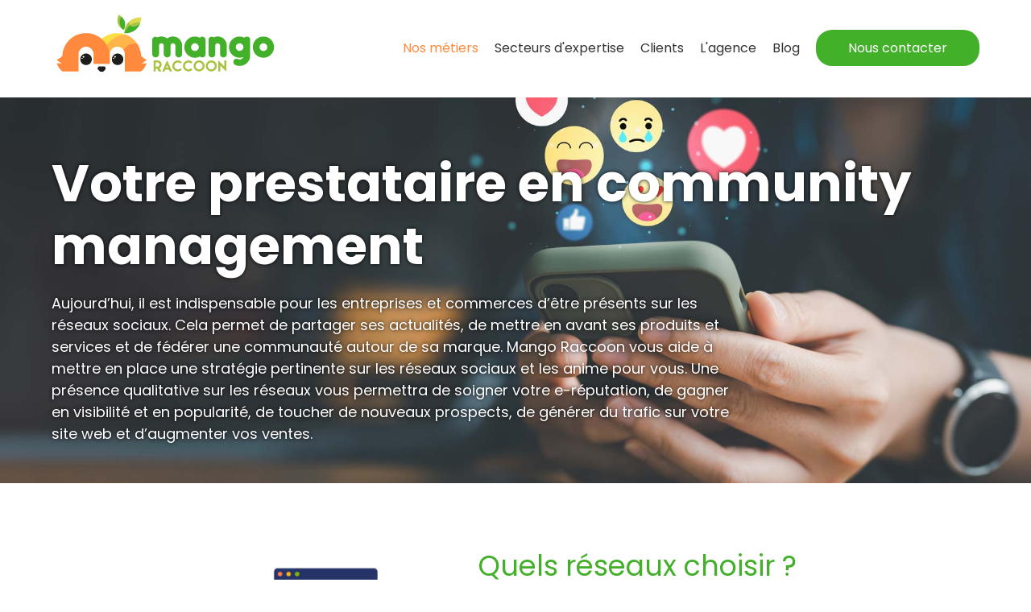

--- FILE ---
content_type: text/html; charset=UTF-8
request_url: https://www.mango-raccoon.fr/nos-metiers/animation-web-reseaux-sociaux/community-management
body_size: 4473
content:
<!DOCTYPE html>
<html lang="fr">

<head>
    <meta name="description" content="💬Depuis l'élaboration d'une stratégie jusqu'à la publication de vos posts, confiez-nous le community management de votre marque et améliorez la qualité de votre présence sur les réseaux sociaux. 🚀" />
  <meta charset="utf-8">
  <title>Nos Prestations de Community Management  🥭Mango Raccoon🦝</title>
  <meta name="viewport" content="width=device-width, initial-scale=1">
  <meta name="author" content="MANGO RACCOON">
  <link rel="canonical" href="https://mango-raccoon.fr/nos-metiers/animation-web-reseaux-sociaux/community-management" />
  <link rel="preconnect" href="https://fonts.googleapis.com">
<link rel="preconnect" href="https://fonts.gstatic.com" crossorigin>
<link href="https://fonts.googleapis.com/css2?family=Poppins:wght@400;700&display=swap" rel="stylesheet"> 
<link rel="icon" type="image/png" href="/assets/img/fav16.gif" sizes="16x16">
<link rel="icon" type="image/png" href="/assets/img/fav32.gif" sizes="32x32">
<link rel="icon" type="image/png" href="/assets/img/fav48.gif" sizes="48x48">
<link rel="icon" type="image/png" href="/assets/img/fav64.gif" sizes="64x64">
<link rel="stylesheet" href="/assets/style/global.css?noCache=1768895164">
<script src="/assets/js/global.js"></script>
<meta name="robots" content="index, follow">
</head>
<body class="V2 metier">

<header>
    <div class="container">
    <a href="/"><img src="/assets/img/Logo-MR-lite.png" alt="Mango Raccoon"  id="logoHead"/></a><!--
    --><nav>
        <ul class="parentNav">
            
            <li class="met"><a href="/nos-metiers">Nos métiers</a>
            <ul><li class="M"><a class="first" href="/nos-metiers/agence-webmarketing">Accompagnement webmarketing</a></li>
                    <li> <a href="/nos-metiers/prestataire-webmarketing/agence-seo">SEO</a></li>
                    <li> <a href="/nos-metiers/prestataire-webmarketing/agence-sea">SEA</a></li>
                    <li class="M"><a href="/nos-metiers/animation-web-reseaux-sociaux">Animation web et réseaux sociaux</a> </li>
                    <li> <a href="/nos-metiers/animation-web-reseaux-sociaux/community-management">Community management réseaux sociaux</a></li>
                    <li> <a href="/nos-metiers/animation-web-reseaux-sociaux/animation-blog-magazine">Animation éditoriale - Blog</a></li>
                    <li class="M"><a href="/nos-metiers/conseil-strategie-web">Stratégie et conseil</a></li>
                    <li> <a href="/nos-metiers/conseil-strategie-web/strategie-editoriale">Stratégie éditoriale</a></li>
                    <li> <a href="/nos-metiers/conseil-strategie-web/leader-technique">Lead tech</a></li>
                    <li> <a href="/nos-metiers/conseil-strategie-web/charte-editoriale">Charte éditoriale</a></li>
                    <li> <a href="/nos-metiers/conseil-strategie-web/operation-commerciale">Opération commerciale</a></li>
                    <li class="M"><a href="/nos-metiers/redaction-production-editoriale">Production éditoriale</a></li>
                    <li> <a href="/nos-metiers/redaction-production-editoriale/redaction-contenu-web">Rédaction contenu web</a></li>
                    <li> <a href="/nos-metiers/redaction-production-editoriale/redaction-seo">Rédaction SEO</a></li>
                    <li> <a href="/nos-metiers/redaction-production-editoriale/redaction-publi-redactionnel">Rédaction publirédactionnel</a></li>
                    <li> <a href="/nos-metiers/redaction-production-editoriale/brand-content">Brand content</a></li>
                    <li class="M"><a href="/nos-metiers/integration-developpement-web">Intégration et développement</a></li>
                    <li> <a href="/nos-metiers/integration-developpement-web/campagne-emailing">Emailing</a></li>
                    <li> <a href="/nos-metiers/integration-developpement-web/developpement-web">Développement web</a></li>
                    <li> <a href="/nos-metiers/integration-developpement-web/integration-web">Intégration web</a></li>
                    <li> <a href="/nos-metiers/integration-developpement-web/creation-landing-page">Landing page</a></li>
                    <li class="M"><a href="/nos-metiers/communication-interne">Communication interne</a></li>
                    <li> <a href="/nos-metiers/communication-interne/journal-entreprise">Journal d'entreprise</a></li>
                </ul>
        </li><!--
        --><li class="exp"><a href="/expertises"><span>Secteurs d'</span>expertise</a>
            <ul>
                    <li> <a href="/expertises/redaction-ecommerce">Ecommerce</a></li>
                    <li> <a href="/expertises/redaction-voyage">Tourisme</a></li>
                    <li> <a href="/expertises/redaction-banque-assurance">Banque, assurance</a></li>
                    <li> <a href="/expertises/redaction-industrie">Industrie</a></li>
                    <li> <a href="/expertises/redaction-immobilier">Immobilier</a></li>
                    <li> <a href="/expertises/redaction-culture">Culture</a></li>
                    <li> <a href="/expertises/redaction-fooding-cuisine-gastronomie">Gastronomie (food, cuisine)</a></li>
                    <li> <a href="/expertises/redaction-sport">Sport</a></li>
                    <li> <a href="/expertises/redaction-sante">Santé</a></li>
                    <li> <a href="/expertises/redaction-technologie">High-tech</a></li>
                    <li> <a href="/expertises/redaction-mode-beaute">Beauté, mode</a></li>
                    
                </ul>
        </li><!--
        --><li  class="u ref"><a href="/references">Clients</a></li><!--
        --><li class="u age">
                <a href="/notre-agence">L'agence</a>
            </li><li class="u blo">
                <a href="/le-blog">Blog</a>
            </li><!--
--><a href="#contact" class="head-contact BtnContactForm">Nous contacter</a>
        </ul>
  
    </nav>
    </div>
</header>
<!-- debut dy template ici -->
<div class="fullColor" style="background-image:url(/assets/img/bgcommunitymanager.jpg);background-position:right center;" >
 <!-- <div class="leftBall"></div>-->
<div class="container">
<h1>Votre prestataire en community management</h1>
<p>Aujourd’hui, il est indispensable pour les entreprises et commerces d’être présents sur les réseaux sociaux. Cela permet de partager ses actualités, de mettre en avant ses produits et services et de fédérer une communauté autour de sa marque. Mango Raccoon vous aide à mettre en place une stratégie pertinente sur les réseaux sociaux et les anime pour vous. Une présence qualitative sur les réseaux vous permettra de soigner votre e-réputation, de gagner en visibilité et en popularité, de toucher de nouveaux prospects, de générer du trafic sur votre site web et d’augmenter vos ventes.</p>    

 
</div>
</div>

<div class="bancal contentPage">
<!--<div class="rightBall"></div>-->

    <ul style="padding:0">
                         <li id="stategie-reseau" class="Stmpl1">
                 <div class="container">
                

                
                     
            <div><img class="carrouImg" alt="Quels réseaux choisir ?  " src="/assets/img/community-management-choisir-reseaux.png"  loading="lazy" />                <h2 >
                Quels réseaux choisir ?   </a></h2><strong class='titleStrong'>Une stratégie sur-mesure</strong> 
        
        
        <p>Facebook, Twitter, LinkedIn, YouTube, Instagram... Ces <strong>réseaux sociaux</strong> ont chacun leur intérêt. Mais en fonction de votre secteur d'activité, de votre cœur de cible, de votre <strong>stratégie marketing</strong> et de communication, nous allons vous recommander d'être présents sur un certain nombre de ces réseaux. En effet, les <strong>social medias</strong> ne visent pas nécessairement la même audience et donc les mêmes cibles. Chacun peut représenter un levier qu'il peut être pertinent d'activer à un moment donné.
Une fois les réseaux les plus pertinents sélectionnés, nous établissons le ton sur lequel communiquer auprès de votre audience : éléments de langage, particularités, ligne éditoriale… En effet, un ton adapté à vos objectifs vous permettra un meilleur <strong>taux de pénétration</strong>. Vous allez également élargir votre base de followers s'ils se reconnaissent dans vos messages sur les réseaux sociaux. En plus du ton, le type de post et les informations partagées diffèrent d’un réseau social à un autre : <strong>à chaque réseau social sa stratégie.</strong>
Nous vous proposons ensuite un <strong>planning éditorial des publications</strong>, selon la <strong>stratégie de présence</strong> optimale sur les réseaux sociaux.
</p></div>


                                    </div>
            </li>
            
                 <li id="gestion-reseau" class="Stmpl2">
                 <div class="container">
                

                
                     
            <div><img class="carrouImg" alt="Publication, modération, reporting  " src="/assets/img/community-management-animation.png"  loading="lazy" />                <h2 >
                Publication, modération, reporting   </a></h2><strong class='titleStrong'>Une gestion au quotidien</strong> 
        
        
        <p>Nous publions selon la rythmique définie dans le cadre de notre prestation sur les réseaux sociaux sélectionnés. Les messages sont pertinents, impactants et parfaitement adaptés à votre cœur de cible. Nous effectuons une <strong>veille</strong> afin de proposer des sujets d'actualité qui intéressent votre audience. Après publication, nous pouvons également effectuer la modération des commentaires. Cela vous permet d'<strong>améliorer votre notoriété</strong> tout en maîtrisant votre image de marque. Cette gestion au quotidien vous offre des possibilités de <strong>fidélisation</strong> auprès de votre fanbase, que ce soit via votre page Facebook ou par d'autres réseaux. Également, des messages réguliers et pertinents participent à fédérer et <strong>créer une communauté</strong> sur les réseaux. Être présent sur les réseaux sociaux crée un véritable lien avec ses clients et prospects. Il est important de répondre aux <strong>messages des internautes</strong> pour montrer sa disponibilité et son efficacité. Les followers peuvent également être mis à contribution, par exemple par le biais de <strong>sondages</strong> ou de <strong>questionnaires</strong>.
Nous pouvons ensuite <strong>analyser les performances des publications</strong> et évaluer l’évolution de votre influence.
</p></div>


                                    </div>
            </li>
            
                 <li id="image-marque-reseau" class="Stmpl3">
                 <div class="container">
                

                
                     
            <div><img class="carrouImg" alt="Efficacité et image de marque  " src="/assets/img/baseillus.png"  loading="lazy" />                <h2 >
                Efficacité et image de marque   </a></h2><strong class='titleStrong'>Des posts variés et attractifs</strong> 
        
        
        <p>Notre agence publie pour vous des <strong>posts variés</strong>, toujours en accord avec votre <strong>image de marque</strong>. Pour capter l’attention de  l’internaute et le fidéliser, il est intéressant d’alterner entre les types de posts : actualités de l’entreprise, mise en avant de nouveaux produits et services, annonces en avant-première, partages des articles de blog, coulisses d’un commerce, messages inspirants, concours et partenariats, etc. Ces posts viennent en complément de votre site web régulièrement mis à jour, et peuvent attirer différents publics.<br><br>

Grâce à une stratégie bien pensée et bien exécutée sur les réseaux sociaux, vous améliorez votre image et gagnez de nouveaux clients.<br><br>

N’hésitez pas à nous contacter pour nous faire part de vos objectifs et nous vous proposerons une stratégie personnalisée et mettrons en place un plan d’action. 
</p></div>


                                    </div>
            </li>
            
       
    </ul>    
    <div id="middleText"><div class='contactBox'><h3>Vous nous en dites plus ?</h3>
<p>Et parce que tout n'entre pas toujours dans des cases, peut-être votre projet n'apparaît-il pas ici noir sur blanc…<br> Et cela nous intéresse ! Vous nous en dites plus ?</p>
</div>
</div>
    
    
</div>



<!--<script src="assets/js/tmpl1.js"></script>-->
<!-- fin du template ici-->

<div id="contactFormBox" style="background-image:url('/assets/img/bgContact.jpg')">
    <div class="container landing">
        <div class="centerContact">
        <strong>Contactez-nous</strong>
        <p>
Et si vous nous en disiez un peu plus sur vos projets, vos besoins et vos ambitions ? Nous pourrons échanger et vous proposer un accompagnement taillé sur mesure !<br>
A vous de jouer ;)</p>

    </div>
        <form class="landingF" id="landingF">
        <div>
            <input type="text" id="contactNom"  placeholder="Votre nom"/>
            <input type="text" id="contactPrenom"  placeholder="Votre prénom"/>
            <input type="text" id="contactTel"  placeholder="Votre téléphone"/>
            <input type="text" id="contactMail"  placeholder="Votre email"/>
            <input type="text" id="contactSoc" placeholder="Votre société"/>
        </div>
            <textarea id="contactProj" placeholder="Votre demande, en quelques mots..."></textarea>
            <a class="btnCta" id="contactLandBtn">Envoyer</a>
        </form></div>

</div>
    <footer>
<div class="prefooter" >

</div>
<div class="container">
<p>

Mango Raccoon est une agence web spécialisée dans le développement sur-mesure, et l'accompagnement éditorial (stratégie éditoriale, rédaction experte et optimisée). Une agence digitale au service des objectifs marketing de ses clients. Contactez notre agence pour nous parler de vos projets web.</p>

		<nav>
		
		<ul>
				<li class="master"><a href="/nos-metiers">Nos métiers</a></li>
				<li><a href="/nos-metiers/animation-web-reseaux-sociaux">Webmarketing / SEO / SEA</a></li>
				<li><a href="/nos-metiers/conseil-strategie-web">Stratégie Web technique & éditoriale</a></li>
				<li><a href="/nos-metiers/redaction-production-editoriale">Rédaction web - Production éditoriale</a></li>
				<li><a href="/nos-metiers/integration-developpement-web">Intégration web & Développement web</a></li>
				<li><a href="/nos-metiers/communication-interne">Prestations Communication interne</a></li>
			</ul>
			<ul>
				<li class="master"><a href="/expertises">Nos domaines d'expertise</a></li>
				<li><a href="/expertises/redaction-ecommerce">Rédaction optimisée eCommerce</a></li>
				<li><a href="/expertises/redaction-voyage">Rédaction Travel, Voyage, Tourisme</a></li>
				<li><a href="/expertises/redaction-banque-assurance">Rédaction experte Banque - Assurance</a></li>
				<li><a href="/expertises/redaction-industrie">Rédaction experte secteur Industrie</a></li>
				<li><a href="/expertises/redaction-immobilier">Rédaction secteur Immobilier</a></li>
			</ul><ul>
			<li ><a href="/expertises/redaction-culture">Rédaction métiers Culture</a></li>
				<li><a href="/expertises/redaction-fooding-cuisine-gastronomie">Rédaction professionnelle Cuisine, Fooding</a></li>
				<li><a href="/expertises/redaction-sport">Rédaction contenus Sports</a></li>
				<li><a href="/expertises/redaction-sante">Rédaction métiers Santé</a></li>
				<li><a href="/expertises/redaction-technologie#">Rédaction High-tech, Technologie</a></li>
				<li><a href="/expertises/redaction-technologie">Rédaction experte Mode & Beauté</a></li>
			</ul></nav>
</div>
<div style="text-align:center"><a href="/mentions-legales">Mentions légales</a> - 
<a href="/plan-du-site">Plan du site</a></div>
</footer>




</body>
</html>

--- FILE ---
content_type: text/css
request_url: https://www.mango-raccoon.fr/assets/style/global.css?noCache=1768895164
body_size: 10401
content:
body{
    font-family: 'Poppins', sans-serif;
    color:#333;
    margin:0;
    height:calc(100vh - 110px);
    padding-top:109px;
    background:#fff;
}
.container{
    max-width:1440px;
    width:90%;
    margin:0 auto;
    min-height:200px;
    
}
header .container{min-height:0}
 .Stmpl2 p a, .Stmpl3 p a, .V2  .Stmpl1 p a{ color:#43B02A;}
 .Stmpl1 p a, .Stmpl4 p a,.V2 .Stmpl1 p .btnCta{ color:#fff;}
header{
    width: 100%;
    padding-top: 12px;
    position: fixed;
    left: 0;
    top: 0;
    z-index: 100000;
    background: #fff;
    vertical-align:top;
height:109px;}
header .container{max-width:100%}
#logoHead{max-width:30%;vertical-align:top;position:absolute;}
header nav{float:right;text-align:right;margin-top:35px;}
.parentNav{list-style:none;display:inline-block;margin:0;text-align:left;position:relative;}
.parentNav > li > a{text-decoration:none;
    color:#333;
    padding-bottom:50px;
    display:inline-block;
    margin-bottom:-10px;
    transition: border-color 0.5s ease, color 0.5s ease;}

.parentNav a{ color:#333;text-decoration:none;}
.parentNav > li > a:hover{border-color:#FFB549;color:#FFB549;}
.parentNav > li{display:inline-block;margin-right:20px;}

/*.parentNav > li:before{content: " >";
    float: right;
    height: 22px;
    width: 22px;
    transform: rotate(
90deg
);
    margin-top: 9px;
    transition:color 0.5s ease;
} */
.parentNav > li.u:before{content:"";
    width: 10px;}
.parentNav > li:hover:before{
    color:#FFB549;
}

.parentNav > li > ul{
    opacity:0;
    position: absolute;
    top: 77px;
    left: 0;
    width: 100%;
    background: #ededed;
    transition: opacity 0.5s ease;
    height:0;
    overflow:auto;
    list-style:none;
    max-height:calc(100vh - 120px)
}
.parentNav > li > ul li:first-child, .parentNav > li > ul > a.first{
    margin-top:20px;
}
.parentNav > li > ul >.M a{
   display:block;
   margin-top:10px;
   font-weight:bold;
   text-decoration:none;
}

.parentNav > li > ul:before{
    width:0;height:9px;background:#FFB549;position:fixed;top:116px;left:0;content:"";border-bottom:1px solid #FBDE40;;
    transition: width 0.8s ease;
}




.parentNav > li:hover > ul{display:block;opacity:1;height:auto; padding-bottom:20px;}
.parentNav > li:hover > ul:before{
    width:100%;
}

.parentNav > li > ul >li a{
    width:100%;
    border-bottom:2px solid #ededed;
    transition:border-color 0.5s ease;
}
.parentNav > li > ul >li:hover a{
    width:100%;
    border-color:#43B02A;
}
.parentNav > li > ul >.M a{

    background-color:#ededed;
    transition:border-color 0.5s ease,color 0.5s ease;
}
.parentNav > li > ul >.M a:hover {
    border-color:#43B02A;
    color:#43B02A;
}

.parentNav a.head-contact {color:#fff;}
.head-contact
{
padding: 10px 40px;
color: #fff;
background-color: #43B02A;
text-decoration: none;
text-align: center;
position: relative;
border-radius: 20px;
margin: -10px 0 0;
transition: background-color 0.2s ease;
float: right;
color:#fff;
}

/*.head-contact:hover
{
background-color:#A9C23F;
}*/

.contactBox{
    text-align:center;
    margin-top:80px;
    padding-bottom:40px;
    position:relative;
}
.contactBox h3{color:#253368;font-size:32px;position:relative;text-shadow: #FFF 1px 0 10px;z-index:12;background:rgba(255, 255, 255, .8)}
.contactBox p{position:relative;}
#middleText .contactBox p, .middleText .contactBox p{width:50%;margin:0 auto 40px; line-height:1.8em;font-weight: normal;background-color: rgba(255, 255, 255, .8);position: relative;
    z-index: 14;
}
.ctaBox{text-align:left;width:50%;display:block;margin-bottom:50px;}
.ctaBox .btnCta:first-child{margin-right:40px;}

#contactFormBox .container form label.errorInput,#contactFormBox .container form label.errorInput input,#contactFormBox .container form label.errorInput textarea{background:red;color:#fff;}

.btnCta
{
    padding: 10px 40px;
    color: #EDEDED;
    background-color: #43B02A;
    text-decoration: none;
    font-weight: normal;
    text-align: center;
    position: relative;
    border-radius: 20px;
    margin: 10px auto;
    transition: background-color 0.2s ease;
    cursor:pointer;
    display:inline-block;
    min-width:150px;
}

.fullColor{
    width:100%;
    background:#fff;
    padding:80px 0 0;
    position:relative;
}
.fullColor .visual{max-width: 35%;
    margin-top: -25px;
    position: absolute;
    margin-right: 170px;
    right: 0;
    z-index: 10;
   
}
.fullColor .curvyBottom{
    margin-top:-13vw;
    background:#fff
}
.fullColor .curvyBottom  path{fill: blue;}

.fullColor h1{
     /*margin-left:50%;*/
     width:50%;
    color: #FFF;
    /*text-transform: uppercase;*/
    margin-top: 0;
    font-size: 38px;
    text-align: left;
    position: relative;
    
}

.fullColor p{
    color:#fff;
    position:relative;
    /*margin-left:50%;*/
    width:50%;
    text-shadow: 0 0 5px rgba(0,0,0,.9);
    
  
    
}
.leftBall{
    width: 50vw;
    height: 50vw;
    border-radius: 50%;
    position: absolute;
    left: -19vw;
    top: -58vw;
    transition: left 3s , top 3s;
}
.leftBall.anime{
    left: -14vw;
    top: -38vw;
}
.rightBall{
    width: 35vw;
    height: 35vw;
    border-radius: 50%;
    position: absolute;
    right: -14vw;
    top: -18vw;
}

.fullColor.v2{background:#FF8A3D;}
.fullColor.v2 .leftBall{ background: #FFB549;}

.fullColor.v3{background:#FFB549;}
.fullColor.v3 .leftBall{ background: #FBDE40;}

.fullColor.v4{background:#A9C23F;}
.fullColor.v4 .leftBall{ background: #FBDE40;}

.bancal,.bancal2{
    width:100%;
    background:#fff;
    padding:10px 0 10px;
    overflow:hidden;
    position:relative;

}
.bancal{margin-top:-65px;}
.bancal2{background:#FF8A3D;overflow:visible;}
.contentList.carrouselOn .bancal2{display:none;}
.contentList.carrouselOn .bancal2.onShow{display:inline-block;}

.bancal2 .container .tmp2{width:50%;margin-left:0}
.bancal2.onShow .container .tmp2{margin-top:-150px;}
.bancal2 .container p{color:#fff;line-height:1.8em;}
.bancal2 .titlestrong{margin: 0;
    text-align: left;
    font-size: 22px;
    font-weight: normal;}
.btmContentImg{position:absolute;right: 0;
    z-index: 5;}
.bancal2 h3{  
    color: #A9C23F;
  
    margin-top: 0;
    font-size: 36px;
    text-align: left;
    position: relative;}
    .bancal2 h3 a{text-decoration:none;}
.bancal .container > p{
    width:50%;
    color:#333;
    position:relative;
    margin:0 auto;
    line-height:1.6em;
    position:relative;
  
    
}
.navArrow.linkL .prevA{position: absolute;
    right: 40%;
    margin-top: 175px;
    z-index: 15;}

.navArrow.linkL .nextA{position: absolute;
    right: 0;
    margin-top: 175px;
    z-index: 15;}

.navArrow span{

    font-size:75px;
    font-weight:lighter;
    cursor:pointer;
    color:#fff;
    user-select: none;


}




.carrouImg{position:absolute;max-width:45%;margin-top:-30px;}

.Stmpl1{
    width:100%;
    list-style:none;

}

.Stmpl1 .container > div{
    width: calc(71% - 20px);
    min-width: 310px;
    display: inline-block;
    margin: 10px;
    margin-left: 10px;
    vertical-align: top;
    padding: 10px;
    position: relative;
    background: url(/assets/img/bkg-blob.gif) no-repeat left top;
    background-size:contain;
    background-color:#ff8a3d;

    /*clip-path: ellipse(43% 53% at 50% 50%);*/
    padding-right: 45vh;
    margin-left:60vh;
}
.Stmpl1 > div h2, .Stmpl1 > div  p, .Stmpl1 > div strong{
    width:60%;
    margin-left:30%
}
.Stmpl1 > div  p strong{
    width:auto;margin:0;
}
.Stmpl1 > div h2{
    margin-top:12%;
    font-size: 22px;
    font-weight: normal;
    color:#43B02A;
    background:rgba(255,138,61,0.6);position:relative;z-index:12;
}
.Stmpl1 > div h3{
    margin-top:12%;

    font-weight: normal;
    color:#253368;
    background:rgba(255,138,61,0.6);position:relative;z-index:12;

}
.Stmpl1 > div h2 a{text-decoration: none;}
.Stmpl1 > div .titleStrong{
    color: #fff;
    font-size: 34px;
    font-weight: 600;
    display: block;
    line-height: 1.1em;
    position:relative;
    z-index:14;
    background: rgba(255,138,61,0.6);
}

.Stmpl1 .carrouImg{left:0;z-index:8}
.Stmpl1 > div p{color: #fff;
    font-weight: normal;
    line-height: 1.6em;
    margin-top: 15px;
    margin-bottom:100px;
    position:relative;
    z-index:14;
    background: rgba(255,138,61,0.6);

}


.Stmpl2{
    width:100%;
    list-style:none;
    position: relative;

}
.Stmpl2 .container{background-color: rgba(255, 255, 255, .8);}
.Stmpl2 .container  >div{width:50%; margin-left:40px;  }
.blog .Stmpl2 .container >div, .blog .Stmpl3 .container >div{width:90%; margin-left:5%;}
.blog .Stmpl2 .container .carrouImg, .blog .Stmpl3 .container .carrouImg{position:relative;left:0;float:right;z-index:15;margin:15px}
.blog .Stmpl3 .container .carrouImg{float:left;}
.blog .blogillus{display:block;margin:10px auto;}
#citation.Stmpl2 .container{display:table;width: auto;}
#citation.Stmpl2 .container >div,.blog .container >div strong.citation{
    margin-top:60px;
    width:100%;
    text-align:center;
    background-color: rgba(255, 255, 255, .5);
}
#citation.Stmpl2 >div .titleStrong{
    display:table-header-group;
    font-style: italic;
    font-size:22px;
}
.blog .container >div strong.citation{font-style: italic;display:block;
    font-size:22px;color:#253368}
#citation.Stmpl2 >div .titleStrong:before,.blog .container >div strong.citation:before{content:"❝";display:inline-block;font-size:45px;margin-right: 15px;}
#citation.Stmpl2 >div .titleStrong:after, .blog .container >div strong.citation:after{content:"❞";display:inline-block;font-size:45px;}

#citation.Stmpl2 > div h2{display:table-footer-group;}


#contactinter.Stmpl2 .container{width: auto;}
#contactinter.Stmpl2  h2.titleStrong{margin-top:0;font-weight:bold}

#contactinter.Stmpl2 > div p{width: 50%;
margin: 0 auto 40px;
line-height: 1.8em;
font-weight: normal;}
#contactinter.Stmpl2 .container >div{
    margin-top:60px;
    width:100%;
    text-align:center;
}

.Stmpl2 > div h2 a{text-decoration:none;}
.Stmpl2 > div h2{
    margin-top:12%;
    font-size: 22px;
    font-weight: normal;
    color:#43B02A;
    position:relative;
    z-index:12;
    background-color: rgba(255, 255, 255, .8);
}
.Stmpl2 >div .titleStrong{
    color: #253368;
    font-size: 34px;
    text-decoration:none;
}
.Stmpl2 .carrouImg{left:60%;margin-top:0;}

.Stmpl2 > div p{
    font-weight: normal;
    line-height: 1.6em;
    margin-top: 15px;
    margin-bottom:40px;
    position:relative;
    z-index:12;
    background-color: rgba(255, 255, 255, .8);
}

.Stmpl3{
    width:100%;
    list-style:none;
    position: relative;
}
.Stmpl3 .container  >div{width:50%; margin-left:50%;}
#hpSpecial.Stmpl3 .container  >div{width:100%; margin-left:0;}
#hpSpecial.Stmpl3 .container  >div ul{ margin-left:50%;}

.noList{list-style:none;min-height:350px; padding:0 20px 0 0;}
.noList li{display:none;}
.noList li.onShow{display:block;}
.Stmpl3 > div h2 a{text-decoration:none;}
.Stmpl3 > div h2{
    margin-top:12%;
    font-size: 22px;
    font-weight: normal;
    color:#43B02A;
    position:relative;
    z-index:12;
    background-color: rgba(255, 255, 255, .8);
}
.Stmpl3 >div .titleStrong{
    color: #253368;
    font-size: 34px;
text-decoration:none;
position:relative;
z-index:12;
background-color: rgba(255, 255, 255, .8);
}

.Stmpl3 > div p{
    font-weight: normal;
    line-height: 1.6em;
    margin-top: 15px;
    margin-bottom:40px;
    position:relative;
    z-index:12;
    background-color: rgba(255, 255, 255, .8);
}
.Stmpl3 .carrouImg{left:0;margin-top:0;}
.Stmpl4{
    width:100%;
    list-style:none;
    position: relative;
    background:#ff8a3d;
}
.Stmpl4 .container  >div{width:50%;margin-left:40px;position:relative;top:-110px}
.Stmpl4 > div h2 a{text-decoration:none;}
.Stmpl4 > div h2{
    margin-top:0;
    font-size: 22px;
    font-weight: normal;
    color:#43B02A;
}
.Stmpl4 >div .titleStrong{
color: #fff;
font-size: 34px;
text-decoration:none;
z-index: 10;
position: relative;
/*text-shadow: #FF8A3D 1px 0 10px;*/
}

.Stmpl4 > div p{
    font-weight: normal;
    color:#fff;
    line-height: 1.6em;
    margin-top: 15px;
    margin-bottom:40px;}

.Stmpl4 .carrouImg{right:0%;margin-top:-200px;}



#contactFormBox{
    position: relative;
    background: #43B02A;
    padding: 20px 0;
    text-align: center;
    overflow: hidden;
}

#contactFormBox .container  form{
margin-left:40%;
width:60%;
position:relative;
z-index:10;


}

#contactFormBox .container  form label{display:block;
background:#5bc843;
border-radius:10px;height:60px;
margin:0 auto 20px;
width:50%;
text-align:left;
color:#FBDE40;
}
#contactFormBox .container  form label span{margin-left:20px}

#contactFormBox .container  form label input, #contactFormBox .container  form label textarea{
    display:block;
    background:#5bc843;
    color:#fff;
    display: block;
    background: #5bc843;
    color: #fff;
    width: calc(98% - 20px);
    border: 0;
    height: 26px;
    margin-left:20px;
}

#contactFormBox .container  form label.textBox{

    height:113px;
}

#contactFormBox .container form label #contactText{
    height:80px;
    resize: none;
}


#contactFormBox .container  form label input:focus, #contactFormBox .container  form label textarea:focus{
border:0;
}
#contactFormBox .container  form label input:focus-visible, #contactFormBox .container  form label textarea:focus-visible {
    outline-offset: 0px;
    outline:none;
}


#contactFormBox .container  form label input:-internal-autofill-selected{
    background-color:#5bc843 !important;
    color:#fff !important;
    appearance: auto;

}
#contactFormBox .centerContact{
    width:40%;margin:80px auto 0;text-align: center;
}
#contactFormBox .centerContact strong{
    color: #fff;
    font-size: 34px;
    text-decoration: none;
    display:block;
    text-align:center;
    
}

#contactFormBox .centerContact p{
    color: #fff;
    font-size: 18px;
    text-decoration: none;
    display:block;
    text-align:center;
    
}

#contactFormBox .carrouImg{
    left: 50%;
    margin-left: -32%;
}

#contactFormBox .container{position:relative;overflow:hidden}

#contactFormBox .btnCta{

    background:#FF8A3D;
    border:0;
}
#contactFormBox:before{content: " ";
    position: absolute;
    width: 200%;
    left: -50%;
    height: 404px;
    border-radius: 50%;
    background: #fff;
    margin-top: -380px;
}

#contactFormBox:after{content: " ";
    position: absolute;
    width: 200%;
    left: -50%;
    height: 404px;
    border-radius: 50%;
    background: #fff;
    margin-bottom: -380px;
}

p .btnCta{margin-top:20px;}
.linklist{list-style:none;padding-left:50%}
.linklist:before{width: 70vw;
    height: 100vh;
    background: red;
    position: absolute;
    content: " ";
    clip-path: ellipse(50% 40% at 50% 50%);}
.linklist li{width: calc(70% - 20px);
    min-width: 310px;
    border-radius: 5px;
    height: 180px;
    background: #ededed;
    display: inline-block;
    margin: 10px;
        margin-left: 10px;
    vertical-align: top;
    padding: 10px;
    position: relative;
   /* background: linear-gradient(117deg, rgba(237,237,237,1) 0%, rgba(252,252,252,1) 35%, rgba(237,237,237,1) 100%);
    */transition: box-shadow 0.5s ease;
    margin-left: 161px;}
    .linklist li:before{float:left;
    text-align: left;
    font-size: 79px;
    display:none;
}
.linklist.carrouselOn li{display:none;}
.linklist.carrouselOn li.onShow{display:inline-block;cursor:pointer;}

.linklist li a{text-decoration:none;}
.linklist li strong,.linklist li p{color:#fff;font-weight:normal;line-height:1.6em;margin:15px 0 0}
.linklist li strong{color:#fff;font-size:34px;font-weight:600;display:block;line-height:1.1em}
.linklist li h2{margin:0;text-align:left;font-size:22px;font-weight:normal}

 .linklist> li{     height: auto;
    background: transparent;
    width: 72%;
    border-radius: 0;
    box-shadow:none !important;
    margin: 5px;
    padding:30px 15px;
    margin-left:12vw;
    height:52vh;
}
.linklist> li:nth-child(even){
   
    border-left:none;
}


.linklist li:first-child,.linklist li.onShow{margin-top:20vh;}
.linklist li:before{font-size:250px;}
.linklist> li:nth-child(even):before{float:right;}
.lnkCta{display:block;text-align:center;text-decoration:none;}


.parentNav > li.met > ul:before{background:#FF8A3D;}
.metier .parentNav > li.met > a,.parentNav > li.met > a:hover{color:#FF8A3D;border-color:#FF8A3D}
.parentNav > li.exp > ul:before{background:#FFB549;}
.expertise .parentNav > li.exp> a,.parentNav > li.expt> a:hover{color:#FFB549;border-color:#FFB549}
.parentNav > li.ref > ul:before{background:#DBDB52;}
.reference .parentNav > li.ref> a,.parentNav > li.ref> a:hover{color:#DBDB52;border-color:#DBDB52}
.parentNav > li.age > ul:before{background:#A9C23F;}
.agence .parentNav > li.age> a,.parentNav > li.age> a:hover{color:#A9C23F;border-color:#A9C23F}
.parentNav > li.blo > ul:before{background:#43B02A;}
.blog .parentNav > li.blo> a,.parentNav > li.blo> a:hover{color:#43B02A;border-color:#43B02A}

/*regle particulière*/
.reference .fullColor .ctaBox, .mention .fullColor .ctaBox{display:none;}

/*fin particuliet*/
#planlist{
    list-style:none;
}
#planlist  h3 a{
    text-decoration:none;
    color:#333;
    font-size: 24px;
}
#planlist  h2 a{color: #253368;
    font-size: 32px;
    position: relative;text-decoration:none;margin:0;
}
        

.blog .bancal:before{background:#A9C23F;}
.blog .bancal:after{background:#43B02A;}
.blog .bancal2:before{background:#43B02A;}
.blog .bancal2:after{background:#A9C23F;}
.blog .bancal .rightBall{ background: #ff8a3d;}
.blog .bancal h2 a, .blog .bancal2 h3 a{  color: #A9C23F;}
.blog .bancal .linklist li:hover{box-shadow: 3px 3px 10px #43B02A;}
.blog .linklist [class^="icon-"]:before, [class*=" icon-"]:before{color:#43B02A;}
.blog .fullColor,.blog .fullColor .curvyBottom  path{background:#43B02A;fill:#43B02A}
.blog .fullColor .leftBall{ background: #A9C23F;}
.blog .fullColor h1{width:calc(100% - 300px);font-size:40px;}
.blog .container img{max-width:100%;}
.blog .container img.D50M100{display:block; margin:20px auto;width:50%}
.blog .container img.D100{display:block; margin:20px auto;width:100%;}
.blog #contactFormBox.container img{max-width:45%}
.blog .Stmpl2 > div h2{margin-top:0}
.blog .Stmpl2.encad .container >div{
    border: 2px solid #A9C23F;padding:20px 20px 0;
    margin-bottom:20px;
    background:#fff;
    clear:both;
}
.blog .Stmpl2.encad .container >div h2{
    font-size:22px;
    font-weight:bold;
}
.blog .Stmpl2.encad .container >div h3{
    color:#43B02A;
}
.blog #middleText{margin:0 auto 30px;text-align: center;
    max-width: 1440px;
    width: 90%;}
    .blog  #middleText p{width: calc(100% - 460px);display:inline-block;margin-right:20px;vertical-align: top; margin-top: 20px;}
.blog.masterBlogHp .bancal >ul{max-width:80%;margin:0 auto;text-align:center;}
.blog.masterBlogHp .bancal >ul >li.HPblog{width:350px;display:inline-block;vertical-align:top;margin-left:30px;margin-bottom:15px}
.blog.masterBlogHp .bancal >ul .HPblog h2{text-align:center; color:#43B02A;padding:15px;text-decoration:none;font-size: 17px;margin: 0;height: 70px; transition: top 1s;z-index:10;width:calc(100% - 30px)}
.blog.masterBlogHp .bancal >ul .HPblog p{
    margin: 0;
    font-size: 15px;
    height:165px;

}
.blog .tagArt{margin: 10px 5px;padding:5px;color:#253368;display:inline-block;}
.blog .HPblog:before{display:none !important;}
.blog .HPblog .carrouImg{max-width:30%;}
.blog #sommaire .h3, .blog #sommaire .h2{list-style:none;}
.blog #sommaire .h3 a, .blog #sommaire .h2 a{text-decoration:none}
.blog #sommaire .h3 a{font-size:12px;color:#253368;}
.blog #sommaire .h2 a{font-size:15px;color:#43B02A}
.blog #sommaire{border: 1px solid #323;
    padding: 20px;
    max-width: 300px;
    background:#fff;
    position:relative;
    float:right;
}
.blog .hpDivBlog{
padding:15px;
}
.blog #sommaire ul{padding:0;}
.blog .bancal >ul >li{padding-top:120px;position:relative; }
.blog.masterBlogHp .bancal >ul >li{padding-top:0}
.blog .Stmpl3 > div h2{margin-top:0;}
.blog.masterBlogHp .bancal >ul >li.HPblog:hover h2{top:0;

}
.hpDivBlog a{text-decoration:none}
.blog.masterBlogHp .bancal >ul >li.HPblog:hover p{opacity:1}


.blog .bancal >ul >li:nth-of-type(2n+1):before{content:" ";position:absolute;width:120px;height:120px;top:0;left:50%;margin-left:-60px;opacity:0.5;background:url(/assets/blicon/1.png) no-repeat top center;background-size: contain;}
.blog .bancal >ul >li:nth-of-type(3n+1):before{content:" ";position:absolute;width:120px;height:120px;top:0;left:50%;margin-left:-60px;opacity:0.5;background:url(/assets/img/Logo-MR-round.png) no-repeat top center;background-size: contain;}
/*.blog .bancal >ul >li:before{content:" ";position:absolute;width:120px;height:120px;top:0; left:50%;margin-left:-120px;opacity:0.5;background:url(/assets/img/Logo-MR-round.png) no-repeat top center}
*/.blog .bancal >ul >li:nth-of-type(3n):before{content:" ";position:absolute;width:120px;height:120px;top:0;left:50%;margin-left:-60px;opacity:0.5;background:url(/assets/blicon/2.png) no-repeat top center;background-size: contain;}
.blog .bancal >ul >li:nth-of-type(1):before{content:" ";position:absolute;width:120px;height:120px;top:0;left:50%;margin-left:-60px;opacity:0.5;background:url(/assets/img/Logo-MR-round.png) no-repeat top center}
.blog .bancal >ul >li:nth-of-type(6n):before, .blog .bancal >ul >li:nth-of-type(8n):before, .blog .bancal >ul >li:nth-of-type(2):before{content:" ";position:absolute;width:120px;height:120px;top:0;left:50%;margin-left:-60px;opacity:0.5;background:url(/assets/blicon/3.png) no-repeat top center;background-size: contain;}

.blog .blogArtBox{text-align:center;margin-top:80px;}

.blog .prevArt h2,.blog .nextArt h2{text-align: center;
    color: #43B02A;
    padding: 15px;
    text-decoration: none;
    font-size: 17px;
    margin: 0;
    height: 70px;
    transition: top 1s;
    z-index: 10;
    width: calc(100% - 30px);}
.blog .prevArt,.blog .nextArt{    width: 350px;
    display: inline-block;
    vertical-align: top;
    margin-left: 30px;
    margin-bottom: 15px;
    background: #EDEDED;
}


.metier .bancal:before{background:#FFB549;}
.metier .bancal:after{background:#FF8A3D;}
.metier .bancal2:before{background:#FF8A3D;}
.metier .bancal2:after{background:#FFB549;}
.metier .bancal .rightBall{ background: #43B02A;}
.metier .bancal h2 a,.metier .bancal2 .titlestrong{  color: #5bc843;}
.metier .bancal2 h3 a{  color: #fff;}
.metier .bancal .linklist li:hover{box-shadow: 3px 3px 10px #FF8A3D;}
.metier .bancal .linklist:before, .metier .bancal .linklist li{background-color:#FFB549;}
.metier .linklist [class^="icon-"]:before, [class*=" icon-"]:before{color:#FF8A3D;}
.metier .fullColor, .fullColor .curvyBottom  path,.metier .svgStmpl4Bottom path,.metier .svgStmpl4Top path,.metier .Stmpl4{background:#FF8A3D;fill:#FF8A3D}
.metier .fullColor .leftBall{ background: #FFB549;}
.metier .Stmpl4 .container > div ,.metier .fullColor h1,.metier .fullColor p {
    background: rgba(255,138,61,0.6);
}

.expertise .bancal:before{background:#FF8A3D;}
.expertise .bancal:after{background:#FFB549;}
.expertise .bancal2:before{background:#FFB549;}
.expertise .bancal2:after{background:#FF8A3D;}
.expertise .bancal .rightBall{ background: #A9C23F;}
.expertise .bancal h2 a,.expertise .bancal2 .titlestrong{  color: #A9C23F;}
.expertise .bancal h2 a, .expertise .bancal2 h3 a{  color: #FBDE40;}
.expertise .bancal .linklist:before, .expertise .bancal .linklist li{background-color:#FF8A3D;}
.expertise .bancal .linklist li:hover{box-shadow: 3px 3px 10px #FFB549;}
.expertise .linklist [class^="icon-"]:before, [class*=" icon-"]:before{color:#FFB549;}
.expertise .fullColor,.expertise .fullColor .curvyBottom  path,.expertise .svgStmpl4Bottom path,.expertise .svgStmpl4Top path,.expertise .Stmpl4{background:#FFB549;fill:#FFB549}
.expertise .fullColor .leftBall{ background: #FF8A3D;}
.expertise .Stmpl4 .container > div {
    background: rgba(255,181,73,0.6);
}

.agence .bancal:before{background:#43B02A;}
.agence .bancal:after{background:#A9C23F;}
.agence .bancal2:before{background:#A9C23F;}
.agence .bancal2:after{background:#43B02A;}
.agence .bancal .rightBall{ background: #FFB549;}
.agence .bancal h2 a, .agence .bancal2 h3 a{  color: #43B02A;}
.agence .bancal .linklist li:hover{box-shadow: 3px 3px 10px #A9C23F;}
.agence .linklist [class^="icon-"]:before, [class*=" icon-"]:before{color:#A9C23F;}
.agence .fullColor,.agence .fullColor .curvyBottom  path,.agence .svgStmpl4Bottom path,.agence .svgStmpl4Top path,.agence .Stmpl4{background:#A9C23F;fill:#A9C23F}
.agence .fullColor .leftBall{ background: #43B02A;}


.reference .bancal:before{background:#A9C23F;}
.reference .bancal:after{background:#DBDB52;}
.reference .bancal2:before{background:#DBDB52;}
.reference .bancal2:after{background:#A9C23F;}
.reference .bancal .rightBall{ background: #FF8A3D;}
.reference .bancal h2 a, .reference .bancal2 h3 a{  color: #A9C23F;}
.reference .bancal .linklist li:hover{box-shadow: 3px 3px 10px #DBDB52;}
.reference .linklist [class^="icon-"]:before, [class*=" icon-"]:before{color:#DBDB52;}
.reference .fullColor,.reference .fullColor .curvyBottom  path,.reference .svgStmpl4Bottom path,.reference .svgStmpl4Top path,.reference .Stmpl4{background:#DBDB52;fill: #DBDB52;}
.reference .fullColor .leftBall{ background: #A9C23F;}

/*recette*/
.recettetextarea{width:100%;max-width:100%;}
/*landingpage*/
@media (min-width: 799px) {
    .landing .fullColor{ font-family: 'Poppins';padding:40px 0;
        background:  url(/assets/img/landBg.jpg) no-repeat center right; 
        background-size: cover; /* version standardisée */
        background-color:#496bab;
    }
    .landing .fullColor h1{font-size:64px; line-height:96px;width:100%;font-weight:700}
    .landing .landingP{width:45%;font-size:18px;line-height:27px;}
    .landing .landingF{width:45%;float:right;}
    .landing .landingF > div{width:48%;}
    .landing .landingF input{width:calc(100% - 12px);float:left;border-radius:5px;height:31px;margin-bottom:15px;border:1px solid #fff;padding-left:5px;font-size: 13px;
        font-family: arial;}
    .landing .landingF input:focus,.landing .landingF input.error:focus,.landing .landingF textarea:focus,.landing .landingF textarea.error:focus{box-shadow: 0 0 25px rgba(219,219,82,.7);border-color:#A9C23F;outline:none;border-color:#fff}
    .landing .landingF input.error, .landing .landingF textarea.error{border-color:red;box-shadow: 0 0 25px rgba(255,0,0,.7);}
    .landing .landingF textarea{width:calc(50% - 22px);height:224px;border-radius:5px;resize: none;margin-left:13px;border:1px solid #fff;padding-left:5px;font-size: 13px;
        font-family: arial;}
    .landing .landingF .btnCta{display: block;width: 150px;}
 .landingBC{
        max-width: 1440px;
        width: 90%;
        margin: 0 auto;
        display: flex;
        justify-content: space-around;
        padding:10px 0;
    }
    .landing .landingBC2{
        width:100%;
        margin: 0 auto;
        height:550px;
        
    }
    .landing .landingBC4{
        width:100%;
        margin: 0 auto;
        height:550px;
        background:  url(/assets/img/bg-land3.jpg) no-repeat top left; 
            background-size: cover; /* version standardisée */
            text-align:center;
        
    }
    .landingBC2 ul li{display:none;}
    .landingBC2 ul li.activ{display:block;}
    .landingBC2 ul li > strong{display:block;margin-top:147px;font-size:24px;color:#fff}
    .landingBC2 ul li > p{max-width:410px;color:#fff}
    .landing .landingBC2.A{background:  url(/assets/img/bg-Land2A.jpg) no-repeat center left; background-size: cover; /* version standardisée */}
    
    .landing .landingBC2.A ul{width:685px; height:500px;background:  url(/assets/img/sBG2A-land.png) no-repeat center left;margin-left: 55%;list-style:none;padding: 60px 0px 0 150px;}
    .landingBC3{ max-width: 1440px;
        width: 90%;
        margin: 0 auto;}
    .landingBC3 ul{list-style:none;display: flex;max-width: 1440px;
                margin: 0 auto 47px;padding:0;
                justify-content: space-between;}
    .landingBC3 ul li{width:300px;max-width:20%;height:380px;background-color: #FFB549; padding:10px;border-radius: 2px;;}
    .landingBC3 ul li > strong{display:block;margin-top:37px;font-size:18px;color:#fff}
    .landingBC3 ul li > p{max-width:290px;color:#fff;margin-left:10px;}
    .landingBC4 > p{max-width:500px;margin:20px auto;}
    .landingBC img{max-height:80px;max-width:12.5%;width:auto;margin:0 5px;}
       .titleLand{font-size:55px;color:#253368;max-width: 1440px;display:block;
        margin: 0 auto;padding: 20px 0 }
        .titleLand2{font-size:45px;color:#253368;max-width: 1440px;display:block;
            margin: 0 auto;padding: 125px 0 20px 30px;}
    .landing .chevron-box{position: relative;
        margin-top: -193px;
        margin-left: 55%;
        text-align: center;
        color: #fff;
        font-size: 55px;}
        .landing .chevron-box > span{cursor:pointer;}
}
@media (max-width:800px) {
    .landing .fullColor{ font-family: 'Poppins';padding:40px 0;
        background:  url(/assets/mbimg/MlandBg.jpg) no-repeat top right; 
        background-size: cover; /* version standardisée */
        background-color:#496bab;
    }
    .landing .fullColor h1{text-shadow:0 0 5px rgba(73,107,171,.5)}
    .landing .fullColor h1 br{display:none;}
     .landing .fullColor p{background-color:rgba(73,107,171,.5)}

     .landing .landingF{width:90%;margin:0 auto;}
    .landing .landingF input{width:calc(100% - 12px);border-radius:5px;height:31px;margin-bottom:15px;border:1px solid #fff;padding-left:5px;font-size: 13px;
        font-family: arial;}
    .landing .landingF input:focus,.landing .landingF input.error:focus,.landing .landingF textarea:focus,.landing .landingF textarea.error:focus{box-shadow: 0 0 25px rgba(219,219,82,.7);border-color:#A9C23F;outline:none;border-color:#fff}
    .landing .landingF input.error, .landing .landingF textarea.error{border-color:red;box-shadow: 0 0 25px rgba(255,0,0,.7);}
    .landing .landingF textarea{width:calc(100% - 12px);height:224px;border-radius:5px;resize: none;border:1px solid #fff;padding-left:5px;font-size: 13px;
        font-family: arial;}
    .landing .landingF .btnCta{display: block;width: 150px;}

    .landingBC img{max-height:80px;max-width:20%;width:auto;margin:0 5px;}
    .HP.V2 #hpClickList li.deployed p{height:180px;}
    .landingBC2 ul{position:relative;}
    .landingBC2 ul li{margin-top:10px;opacity:0;transition: opacity 1s, top 1s;position:absolute;top: 80px;left: 47px;color:#fff;}
    .landingBC2 ul li.activ{top:116px;opacity:1}
    .landing .landingBC2.A ul{width:70%px; height:300px;background:  url(/assets/img/sBG2A-land.png) no-repeat center left;background-size: contain; list-style:none;padding: 65px 0px 0 40px;}
    .landing .chevron-box{    width: 100%;
        margin-top: -125px;
        text-align: center;
        position: relative;
        margin-bottom: 50px;
        font-size: 55px;
        color: #fff;}

        .landingBC3 ul{list-style:none;padding:0}
        .landingBC3 ul li{background-color: #FFB549;
            padding: 10px;
            border-radius: 2px;
            color: #fff;
            width: calc(90% - 20px);
            display: block;
            margin: 15px auto;}

            .landingBC3  .titleLand{display: block;
                width: 90%;
                margin: 0 auto;
                font-size: 30px;}


                .landing .landingBC4{
                    width:100%;
                    margin: 0 auto;
                    background:  url(/assets/mbimg/Mbg-land3.jpg) repeat-y top center; 
                        background-size: cover; /* version standardisée */
                        text-align:center;
                    
                }

                .landingBC4  .titleLand2{display: block;color:#253368;
                    width: 90%;
                    margin: 0 auto;
                    font-size: 30px;
                    text-shadow:0 0 5px rgba(241, 241, 239, .7) ;
                }
                .landing .landingBC4 p{
                    display: block;
                    margin: 0 auto;
                    width: 73%;
                background:rgba(241, 241, 239, .5) }

}


/*HP */
.HP .fullColor,.HP .fullColor .curvyBottom  path{background:#253368;fill: #253368;}
 
.HP .svgStmpl4Bottom path,.HP .svgStmpl4Top path,.HP .Stmpl4{
    background:#FF8A3D;fill: #FF8A3D;
}
.HP .fullColor #discoverBtn,.agence .fullColor #discoverBtn{
    background:#FF8A3D;   
}
.HP .fullColor h1{width:100%;}
.HP .fullColor p{width:60%;}

.HP #hpClickList{margin: 0 0 0 50%}


.HP #hpClickList li{width:80%;margin:0 auto; list-style:none;min-width:320px;}
.HP #hpClickList li h2{    display: block;
    cursor:pointer;
    padding: 15px 0;
    background: #DBDB52;
    color: #FFF;
    border-radius: 5px;
    font-size: 20px;
    text-align: center;
    margin: 0;}
    .HP #hpClickList li.deployed h2{border-bottom-left-radius: 0px;
        border-bottom-right-radius: 0px;}
.HP #hpClickList li p{display: inline-block;
    padding: 0;
    background: #F8F8F8;
    color: #000;
    height: 0;
    overflow: hidden;
    transition: height 1s, padding 0.5s;
    font-size: 14px;
    margin-top: 0;
border-bottom-left-radius: 5px;
border-bottom-right-radius: 5px;
padding:0 15px;}
.HP #hpClickList li.deployed p{display: block;
    height: 150px;
    padding: 15px;}

.HP .tmpl4 img{max-width:39%}

.linklist .recettetextarea{height:200px;}
.bancal2 .recettetextarea{min-height:240px;}

#new-list-icon{font-family:"fontello";font-size:42px;width:70px;text-align:center;}

#iconRecetteList li{min-width:40px;height:auto;background:#fff;margin:0;padding:0;border-radius:0;box-shadow:none;}
.metier .linklist #iconRecetteList li label{height:40px;border:1px solid #ededed;display:block;cursor:pointer;}
.metier .linklist #iconRecetteList li label:before{font-size:36px;color:#ededed;}
.metier .linklist #iconRecetteList li input{display:none}
.metier .linklist #iconRecetteList li input:checked +label:before{font-size:38px;color:#FFB549;}



footer{background:#253368; color:#fff;position:relative;margin-top:90px;}
.bancal footer .container p{color:#fff;width:auto;}
.prefooter::before{    content: " ";
    position: absolute;
    width: 200%;
    left: -50%;
    height: 400px;
    border-radius: 50%;
    background: #253368;
   
}
.prefooter{height: 90px;
    overflow: hidden;
    top: -44px;
    position: relative;}



footer nav{width:100%;display:block;text-align:center;}
footer nav > ul{width: 33%;
    display: inline-block;
    list-style: none;
    padding: 0;}

    footer nav > ul li a{ white-space:nowrap;text-overflow:ellipsis;width:100%;display:block;overflow:hidden;

    }

    footer  a{color:#fff; text-decoration:none; text-align:left;}
    footer li.master{font-weight:bold;}

#middleText h2, .middleText h2 {margin-left:0;margin-top:20px;text-align:center;position:relative;}
#middleText p, .middleText p {width:80%;font-size:16px;position:relative;text-align:center;margin:0 auto}


.Stmpl4+ svg + .Stmpl3,.Stmpl4+ svg + .Stmpl1{margin-top:-23vh}
.V2 .Stmpl4+ svg + .Stmpl3,.V2 .Stmpl4+ svg + .Stmpl1{margin-top:0;}

.planDuSite strong a{text-decoration:none;color:#253368}
.planDuSite li a{text-decoration:none;color:#333}

.Stmpl2 .container > div, .Stmpl3 .container > div {
    background: rgba(255,255,255,0.8);
    position:relative;
    z-index:10;
}
.dateBlog{font-size: 16px;
    line-height: 24px;
    text-align: center;
    letter-spacing: 1px;
    color: #FFB549;
    padding-bottom: 5px;}
.blogHead{
    width: 80%;
    font-size: 13px;
    position: relative;
    margin: 20px auto 30px;
    text-align:left;

}
.blog .HPblog .container{width:100%;background:#EDEDED;min-height:360px;}

.linktel{text-decoration: none;
    color: #fff;
    font-size: 16px;
    display: block;
    text-align: center;
    padding: 8px 0;}

    .tel-icon{vertical-align:middle;margin-right: 10px;
        width: 40px;}

   
/*V2 tmpl global tmpl2b*/

.V2 .svgStmpl4Bottom{margin-bottom:-300px;margin-top:-45px;background:#fff;vertical-align: top;}

.V2 .carrouImg {
    position: relative;
    max-width: 30%;
    margin-top: 0;
    float: left;}

.V2  .Stmpl2 .carrouImg {
        left:0;
        margin-top: 0;
        float:right;
    }   

    .V2 .Stmpl2 .container >div {
        width: 100%;
        margin-left: 0;
    }
    .V2 .contentPage .Stmpl3 .container > div{margin-left:0;width:100%;}
    .V2 .contentPage .Stmpl3 .carrouImg{margin-right:30px;}
    .V2 .contentPage .Stmpl4 .container >div{width:90%;}
    .V2 .contentPage .Stmpl4 .carrouImg{float:right;max-height:300px;max-width:300px;border-radius:50%}
    .V2 .contentPage .Stmpl4 > div p{width:75%;min-height:200px;}

    .V2 .contentPage .Stmpl2 > div h2{margin-top:30px;clear:left}
    .V2 .contentPage .Stmpl3 > div h2{clear:right;margin-top:30px;}

    .V2 .contentPage .Stmpl3 > div p, .V2 .contentPage .Stmpl2 > div p ,.V2 .contentPage .Stmpl4 > div p, .V2 .contentPage .Stmpl1 > div p{font-size:18px;}

    .V2.metier .Stmpl4 .container > div, .V2.metier .fullColor h1, .V2.metier .fullColor p{background:none;}
/*fin tmlp2b*/

.V2.blog.mobil .container{width:90%;margin:0 auto;}
        .V2 .Stmpl2 .container,
        .V2 .Stmpl3 .container,     
.V2 .Stmpl2 .container > div,
.V2 .Stmpl3 .container > div,
.V2 .Stmpl2 > div h2,
.V2 .Stmpl2 > div p,
.V2 .Stmpl2 > div .titleStrong,
.V2 .Stmpl3 > div h2,
.V2 .Stmpl3 > div p,
.V2 .Stmpl3 > div .titleStrong,
.V2 .Stmpl1 .container > div,
.V2 .Stmpl1 .container > div h2,
.V2 .Stmpl1 .container > div p,
.V2 .Stmpl1 .container > div .titleStrong,
.V2.expertise .Stmpl4 .container > div,
.V2.expertise .fullColor h1,
.V2.expertise .fullColor p
{background:none;}

.V2 .Stmpl1{position:relative;}
.V2 .Stmpl1 .container{padding:30px 0}
.V2 .Stmpl1 > div h2{font-size:35px;margin-top:0;width:60%;margin-left:40%}
.V2 .Stmpl1 .container > div{width:90%;padding: 0;margin:0 0 0 10%;}
.V2 .Stmpl1 > div .titleStrong{font-size:58px;color:#253368;width:60%;margin-left:40%;display:block;}
.V2 .Stmpl1 > div p{color:#000;width:60%;margin-left:40%;margin-bottom:0;}

.V2 .Stmpl2 .container{padding:30px 0}
.blog.V2 .Stmpl2 > div h2,.blog.V2 .Stmpl3 > div h2{font-size:35px;margin-top:0;}
.blog.V2 .Stmpl2 > div .titleStrong,.blog.V2 .Stmpl3 > div .titleStrong{font-size:58px;color:#253368;}
.V2 .Stmpl2 > div p{color:#000}

.V2 #BGCarrouList{position:absolute;left:0;top:0;bottom:0;width:100vw;padding:0;margin:0;}
.V2 #BGCarrouList li{position:absolute;left:0;top:0;bottom:0;height: 100%;
    width: 100%;
    background-size: cover;
    opacity:0;
    transition:opacity 1s;
}
    .V2 #BGCarrouList li.onShow{ opacity:1}
.V2 .noList{width:685px; height:500px;background:  url(/assets/img/sBG2A-land.png) no-repeat center left;margin-left: 45%;list-style:none;padding: 60px 0px 0 102px;}
.V2 .Stmpl1 .noList h2{margin-left:0;display: block;
    margin-top: 60px;
    font-size: 24px;
    color: #fff;
    font-weight:bold;
}
.V2.mobil .noList{min-height:0}
.V2 #Audit-SEO{margin-top:20px;}
.V2 .navArrow.linkL .prevA{margin-top: 243px;}
.V2  .navArrow.linkL .nextA {
    right: 29px;
    margin-top: 243px;
}
.V2.mobil #hpSpecial{background-image:url('/assets/mbimg/hpBg2.jpg');background-color:#ff8a3d;}
.V2.mobil #exp10A{background-image:url('/assets/mbimg/hpBg3.jpg')}
.V2 #hpSpecial{background-image:url('/assets/img/hpBg2.jpg');}
.V2 #exp10A{background-image:url('/assets/img/hpBg3.jpg')}
.V2.mobil #middleText .contactBox p,.V2.mobil .middleText .contactBox p{
    width: 75%;
    font-size:18px;
}
.V2.mobil .Stmpl1 .noList p{margin-bottom:10px;}
.V2.mobil .noList{
    width:auto;
    height:auto;
    background:rgba(67,176,42,0.9);
    margin-left: 0;
    list-style: none;
    padding:0;

}

.V2.mobil #contactFormBox{margin-top:30px;}
.V2.mobil #contactFormBox::before,.V2.mobil #contactFormBox::after{display:none;}

.V2.mobil .Stmpl1 .noList h2{
    margin-top:0;
    width:100%;
}
.V2.mobil .navArrow.linkL .prevA{margin-top:0;left:-39px !important}
.V2.mobil .navArrow.linkL .nextA{margin-top:0;right:-4px !important}
.V2 #contactFormBox .btnCta{background:#43B02A}
.V2 #contactFormBox{background-size: cover;background-position: left center;clear: both;}
.V2 .Stmpl1 .noList .titleStrong{font-size: 20px;margin-left:0;}
.V2 .Stmpl1 .noList p{font-size: 16px;margin-left:0;width:70%;color:#fff}

.V2.mobil .Stmpl1 .noList{width: calc(90% - 20px);
    padding: 10px;border-radius:10px;}
.V2.mobil .Stmpl1 .noList p{width:100%}

.V2 .Stmpl3 .container{padding:30px 0}
/*.blog.V2 .Stmpl3 > div h2{font-size:35px;margin-top:0;width:60%;margin-left:40%}*/
.blog.V2 .Stmpl3 > div h2, .blog.V2 .Stmpl3 > div .titleStrong,.blog.V2 .Stmpl3 > div p{width:100%;margin-left:0}
.blog.V2 .Stmpl3 .container > div{width: 100%; margin-left: 0;}
.V2 .Stmpl3 .container > div{width:90%;padding: 0;margin:0 0 0 10%;}
/*.V2 .Stmpl3 > div .titleStrong{font-size:58px;color:#253368;width:60%;margin-left:40%;display:block;}
.V2 .Stmpl3 > div p{color:#000;width:60%;margin-left:40%}*/
.V2 .Stmpl3, .V2 .Stmpl2{background-position: center center;
background-size: cover;
background-repeat:no-repeat;
margin-bottom:30px;
}
.V2 .HP #hpClickList li h2{font-size:25px}
.V2 .contactBox h3,.V2 #middleText .contactBox p,.V2 .middleText .contactBox p{background:none;clear:both;text-align:center;}
.V2 .contactBox{margin-top:5vw}
.V2 .contactBox  p .btnCta{color:#fff;margin:20px auto 10px;}
.V2 .contactBox  p > span{display:block;text-align:center;}
.V2 .Stmpl4{padding:0px;}
.V2 .Stmpl4 .container > div{top:-85px;background:none;}
.V2 .Stmpl4 > div h2{font-size:28px; color:#253368;}
.blog.V2 .Stmpl4 > div .titleStrong{font-size:56px}
.V2 #hpspecarrou{border-radius:50%;margin: 0;right: 12.5%;max-width: 25%;left: 62.5%;;top:-85px;}
.V2 .fullColor{background-size:contain;
    background-position: center center;
    background-size: cover;
    min-height:40vh;
    padding-bottom:30px;
    margin-bottom:30px;

  }
  .V2.mobil .fullColor{background-position: center center !important; }  
  .blog.masterBlogHp.V2 .fullColor{
    background-position: center bottom;
  } 

.V2 .fullColor h1{text-shadow: 0 0 5px rgba(0,0,0,.9);background:none;font-size:64px;line-height: 78px;width:100%; max-width: 1440px;margin:0 auto;    }
.V2 .fullColor p{font-size: 18px;
    line-height: 27px;
width:75%;
}
   
    .agence.V2 .fullColor p{color:#333;text-shadow:none;}
.blog.V2  .fullColor h1{height: calc(40vh - 52px);    max-width: 1280px;}  
.blog.masterBlogHp.V2  .fullColor h1{height:auto;    max-width: 1440px;}
  
.V2  .bancal{margin-top:0px;padding:0;}

.V2.HP #middleText{max-width:1290px;margin:0 auto 30px;width: 81%;text-align: left;}
.V2.HP #middleText p{width:calc(100% - 380px);text-align: left;margin:10px 30px 0 0;display: inline-block;
    vertical-align: top;
    font-size: 20px;
    line-height: 33px;
}
  .blog.masterBlogHp.V2 .bancal > ul {
    width: 90%;
    margin: 0 auto;
    text-align: center;
    max-width: 1440px;
    display: flex;
    flex-wrap: wrap;
    justify-content: space-between;
}
.blog.V2 #middleText #sommaire{float:none;display:inline-block;}
.blog.V2 .blogHead{max-width:1280px;color:#fff;font-size:16px;text-shadow: 0 0 10px rgb(0 0 0 / 90%);}
.blog.masterBlogHp.V2 .bancal > ul > li.HPblog {
    width: calc(33% - 30px);
    display: inline-block;
    vertical-align: top;
    margin-left: 0;
    margin-bottom: 15px;
  }

  .blog.masterBlogHp.V2 .bancal > ul .HPblog h2,.blog.masterBlogHp.V2 .dateBlog{font-weight:normal;}
  .blog.V2 .bancal > ul .HPblog p,.blog.V2 .hpDivBlog p{height:160px;color:#000}
  .blog.V2 .mini-visu{max-width: calc(100% + 30px);width: calc(100% + 30px);
    margin-left: -15px;
    margin-top: -15px;}

    @media (max-width:800px) {

        .blog.masterBlogHp.V2 .bancal > ul > li.HPblog{width:100%;}
        .blog.V2 .HPblog .container{min-height:inherit;}
        .blog.V2 .bancal > ul .HPblog p, .blog.V2 .hpDivBlog p{height:auto;}
        .blog.V2 .fullColor h1{font-size: 31px;
                                line-height: 48px;
                                width: 90%;
                                margin: 30px auto 0;}
        .blog.V2 .blogHead{font-size:14px;}
        .blog.V2 #middleText #sommaire{display:none;}
        .blog.V2 #middleText p{width:100%;margin:0 auto;text-align: center;}
        .agence.V2 .fullColor h1{width:90%;    font-size: 42px;
            line-height: 55px;}
    }
   
    .V2 #hpspecarrou{position:absolute;}
/*page reference*/

.V2.reference .refBox .container{max-width:1024px;margin:20px auto;background:#f4f4f4}

.V2.reference .refBox{margin:20px auto;background:#f4f4f4}

.V2.reference .refBox .textCotent{width:50%;display:inline-block;}

.V2.reference .refBox .textCotent h2{
font-size: 22px;
font-weight: normal;
color: #43B02A;
position: relative;
}

.V2.reference .refBox .textCotent .titleStrong{color: #253368;font-size: 34px;}
.V2.reference .refBox .refImg{width:30%;display:inline-block; vertical-align: bottom; margin: 20px 10% 20px 10%;}


@media (max-width: 980px) {
    .V2 .fullColor{margin-bottom:0;}
    .V2.reference .refBox .container{max-width:90%;margin:0 auto;}
    .V2.reference .refBox{position:relative;}
    .V2.reference .refBox .refImg{position:absolute;top:0;margin-top:10px;right:0;}
    .V2.reference .refBox .textCotent{width:90%;margin:0 auto;}
    .V2.reference .landingBC2{
        background-image:url('/assets/mbimg/bgcarrouHp2.jpg');
        background-size:cover;
    }

    .V2 .fullColor h1{font-size: 42px;
    line-height: 55px;
    margin-top: 20px;
    width: 90%;

    

}

.V2 .Stmpl1 .container > div{width:100%;margin:0;}

.V2 .Stmpl1 > div h2, .V2 .Stmpl2 > div h2,  .V2 .Stmpl3 > div h2{width:90%;margin:0 auto;}
.V2 .Stmpl1 > div .titleStrong, .V2 .Stmpl2 > div .titleStrong, .V2 .Stmpl3 > div .titleStrong{margin:0  auto !important;width:90%;font-size:38px;display:block}
.V2 .Stmpl1 > div p, .V2 .Stmpl2 > div p, .V2 .Stmpl3 > div p,.V2 .contentPage .Stmpl4 > div p{width:90%;margin:10px auto;}
.V2 .Stmpl1 .carrouImg,.V2 .Stmpl2 .carrouImg,.V2 .Stmpl3 .carrouImg,.V2 .Stmpl4 .carrouImg{margin:0 auto;float:none;}

.V2 .contentPage .Stmpl4 .carrouImg{float:none;margin:0 auto;}


.V2.HP .Stmpl1 .container > div{width:90%;padding: 0;margin:0 0 0 10%;}

.V2.HP #hpClickList li h2{width:100%;}
.V2.HP #middleText p{text-align:center;display:block;margin:0 auto;}

}

/*responsive */
@media (min-width:1920px) {

    .V2 #hpspecarrou{

        transform: translateY(-25%);
        top:0;
    }

}

 @media (max-width: 1023px) {


    .head-contact{display:none;}
    .blog .HPblog .carrouImg{max-width:100%;}
    .blog .fullColor h1{width:auto;}
    #logoHead
{position:absolute;
margin:0 auto;}
header{text-align:center;max-width: 100vw;}
header nav{width:100%;}
#hpspecarrou{margin-bottom:31vw;}
#hpSpecial.Stmpl3 .container >div ul{margin:0;padding:0}
.tel-icon{

width: 30px;
vertical-align:middle;

}



#specialiste-redaction-immobilier .carrouImg{margin-bottom:0;}

.HP .fullColor h1,.HP .fullColor p{width:90%;}
.V2.HP .fullColor h1{font-size:42px;line-height:55px;margin-top:20px;}
.blog .Stmpl2.encad .container >div{width:calc(90% - 44px);margin: 0 auto;}
.blog.masterBlogHp .bancal >ul >li.HPblog{margin:10px;width:calc(50% - 25px);}
.blog #sommaire ul{display:none;}
.blog #sommaire:hover ul{display:block;}
.blog #sommaire{z-index:11;padding:5px;}

#logoHead{max-width: 75%;
    position:relative;
}
.parentNav{ list-style: none;
display: inline-block;
margin-bottom: 0;
text-align: left;
position: relative;
font-size: 14px;
padding-left: 0;
margin-left:0px;
width:100%;text-align:center;}
.parentNav > li > ul{padding-left:0;}
.parentNav > li{width:auto;text-align:center;}
.parentNav > li:before{display:none;}
.parentNav > li > a{padding-bottom:0;}
 .bancal .container > p{width: 80%;}
 header nav{margin-top:0;position:fixed;left:0}
 .fullColor{padding:10px 0 0;margin-bottom:30px}
 .fullColor .visual{display: block;
    float: none;
    margin: 0 auto -80px;
}
 .fullColor h1{margin-left:5%;font-size:31px;width:90%;margin-top:20px;}
 .reference .fullColor h1,.agence .fullColor h1{margin-top:20px;}
 .reference .fullColor .container{min-height:100px;}
 .reference .bancal .carrouImg{    margin-bottom: -9vh;}
 .agence #equipes .carrouImg,#Agence2 .carrouImg{margin-bottom: -9vh;max-width:90% !important}
 .V2.agence #equipes .carrouImg{margin-bottom:0;max-width:38% !important;float:none;}
 .agence #equipes h2{background:rgba(169,194,63,0.6);color:#253368}/*#A9C23F*/
 .V2.agence #equipes h2{background:none}/*#A9C23F*/
 .V2.mobil.agence #middleText{width:100%;}
 .V2.agence .contactBox h3, .V2.mobil.agence #middleText .contactBox p{width:90%}

 .fullColor p{margin-left:5%;width:90%;}
 .container{width:100%}
 .linklist{padding-left:0;}
 [class*="cat-"] .linklist li::before{font-size:69px}
 [class*="cat-"] .linklist > li{width:auto;padding:10px;}
 #middleText h2{font-size:22px;margin:5%;}
 .parentNav > li > ul{top:30px}




 .Stmpl1 .container >div, .Stmpl2 .container >div,.Stmpl3 .container >div,.Stmpl4 .container >div {
 width:90%;margin:0 auto;position:relative;

 }

 .Stmpl1 .carrouImg, .Stmpl2 .carrouImg, .Stmpl3 .carrouImg, .Stmpl4 .carrouImg{
     position:relative;display:block;margin:0 auto;
 }


 .Stmpl1 .container > div{clip-path:none;border-radius: 28%; background-image:none;}
 .Stmpl1 > div h2, .Stmpl1 > div p, .Stmpl1 > div strong {
    width: 80%;
    margin-left: 20%;
}
.blog .blogillus{
    max-width:100%;height:auto,
}
.blog .container img.D50M100{width:100%;}
.blog .Stmpl3 .container .carrouImg, .blog .Stmpl2 .container .carrouImg{margin:0 auto;float:none;}


.Stmpl1 .carrouImg, .Stmpl2 .carrouImg, .Stmpl3 .carrouImg, .Stmpl4 .carrouImg,.fullColor .visual{margin-bottom: -30vh;
    left: 0;
    right:0;
    max-width: 100%;
    position:relative;
    z-index:0;
}
    .Stmpl2 .container > div, .Stmpl3 .container > div {
        background: rgba(255,255,255,0.8);
    }

 /*gestion des couleur par categorie*/   

    .metier .Stmpl4 .container > div ,.metier .fullColor h1,.metier .fullColor p {
        background: rgba(255,138,61,0.6);
    }
    .expertise .Stmpl4 .container > div ,.expertise .fullColor h1, .expertise .fullColor p {
        background: rgba(255,181,73,0.6);
    }
/*fin gestion couleur*/

    /*.fullColor .curvyBottom{/*display:none}*/
#equipes + svg{margin: -40px 0 0 !important;}
    .ctaBox{text-align:center;width:100%;}
    .ctaBox .btnCta:first-child{margin-right:0}

    #middleText .contactBox p, .middleText .contactBox p {
        width: 90%;
        margin: 0 auto 30px;
        line-height: 1.8em;
        font-weight: normal;}

        #contactFormBox .centerContact {
            width: 90%;
            margin: 60px auto 0;
            text-align: center;
        }
        #contactFormBox .centerContact p{font-size:16px;}
        #contactFormBox .carrouImg{max-width:50%;left:0;margin:0;}
        #contactFormBox .container form {
            margin-left: 0;
            width: 100%;
            position: relative;
        }
        #contactFormBox .container form label{
            margin: 0 44% 20px;
        }

        footer .container {
            max-width: 100vw;
            overflow: hidden;
        }
        footer .container p{text-align:center}
        footer nav > ul {width:100%; text-align:center;}
        footer nav > ul li a{text-align:center;}

        /* MAJ carrousel page metier */
        .bancal .linklist:before{display:none;}
        .bancal .carrouselOn li{border-radius:15px;}
        .carrouselOn li h2{width:80%;}
        .carrouImg{max-width: 70%;margin:0 auto;}
        .navArrow.linkL .prevA {
            position: absolute;
            right: 10%;
            margin-top: 145px;
            z-index: 5;
        }
        .navArrow.linkL .nextA{
            margin-top: 145px;
        }

        .bancal2.onShow .container .tmp2{margin-top:25vh;}
        .bancal2.onShow .container .tmp2 .titlestrong{max-width:80%;display:block;}

        .btmContentImg {
            position: absolute;
            right: 0;
            z-index: 1;
            max-width: 70%;
            margin: 0 auto;
            left: 0;
        }

        .bancal2 .container .tmp2 {
             width: 80%; 
            margin-left: 10%;
            z-index: 2;
            position: relative;
            background: rgba(255,138,61,0.6);
        }

        .navArrow.contentL .nextA, .navArrow.contentL .prevA {margin-top:21vh;

        }
        .navArrow.contentL .prevA{
            left:81%;
        }
        .navArrow.contentL .nextA{
            left:90%;
        }
        .bancal2.onShow h3{margin-bottom:15px}
        .ctaBox{margin-bottom:70px;}
}

@media screen and (min-width: 485px) and (max-width: 1023px) {
    

    .Stmpl1 .carrouImg, .Stmpl2 .carrouImg, .Stmpl3 .carrouImg, .Stmpl4 .carrouImg,.fullColor .visual,  .carrouImg{margin-bottom: -30vh;
        left: 0;
        right:0;
        max-width: 70%;}


        .navArrow.linkL .prevA {color:#FFB549;
            position: absolute;
            right: auto;
            left:3%;
            margin-top: -431px;
            z-index: 5;
        }
        .navArrow.linkL .nextA{
            margin-top: -431px;
            color:#FFB549;
            right:3%
        }
 }


 @media screen and (min-width: 320px) and (max-width: 640px) {
    li.exp> a> span{display:none;}
    li.exp> a{text-transform: capitalize;}
    .blog .prevArt, .blog .nextArt{margin:10px 0;}
    .blog .fullColor h1{font-size:22px;}
    .blog.masterBlogHp .bancal >ul >li.HPblog{margin:10px auto;width:100%;}
    .parentNav > li{margin-right:10px; font-size:12px;}
 

}
@media screen and (min-width: 320px) and (max-width: 345px) {
    .parentNav > li.exp > a >span{display:none}
    .parentNav > li.exp{text-transform:capitalize;}
    #hpspecarrou{margin-bottom:33vw;}
}

@keyframes mangoRaccoonedlineToLeft {
	0% {
		opacity: 1;
		-webkit-clip-path: polygon(0 0, 0 0, 0 100%, 0 100%);
		clip-path: polygon(0 0, 0 0, 0 100%, 0 100%)
	}
	80% {
		-webkit-clip-path: polygon(0 0, 94% 0, 84% 100%, 0 100%);
		clip-path: polygon(0 0, 94% 0, 84% 100%, 0 100%)
	}
	to {
		opacity: 1;
		-webkit-clip-path: polygon(0 0, 100% 0, 100% 100%, 0 100%);
		clip-path: polygon(0 0, 100% 0, 100% 100%, 0 100%)
	}
}

@keyframes mangoRaccoonedlineToRight { /* a faire */
	0% {
		opacity: 1;
		-webkit-clip-path: polygon(100% 100%, 100% 0,100% 0,  100% 100%);
		clip-path: polygon(100% 100%, 100% 0,100% 0,  100% 100%);
	}
	80% {
		-webkit-clip-path: polygon(100% 100%, 100% 0,16% 0,  6% 100%);
		clip-path: polygon(100% 100%, 100% 0,16% 0,  6% 100%);
	}
	to {
		opacity: 1;
		-webkit-clip-path: polygon(100% 100%, 100% 0,0 0,  0 100%);
		clip-path: polygon(100% 100%, 100% 0,0 0,  0 100%)
	}
}

@keyframes blastCircleIn {
	0% {
		-webkit-clip-path: circle(0 at 50% 100%);
		clip-path: circle(0 at 50% 100%)
	}
	to {
		-webkit-clip-path: circle(100% at 50% 50%);
		clip-path: circle(100% at 50% 50%)
	}
}

.blastCircleIn {

    animation-duration: 1s; animation-timing-function: linear;
	-webkit-animation-name: blastCircleIn;
	animation-name: blastCircleIn;
}



--- FILE ---
content_type: application/javascript
request_url: https://www.mango-raccoon.fr/assets/js/global.js
body_size: 3125
content:
function RacconUrlParam(url)
{
	 return url.replaceAll("&", "-ET-")

}

function RacconAddAction (eventType, elementQuerySelector, cb) {
    document.addEventListener(eventType, function (event) {

        var qs = document.querySelectorAll(elementQuerySelector);

        if (qs) {
            var el = event.target, index = -1;
            while (el && ((index = Array.prototype.indexOf.call(qs, el)) === -1)) {
                el = el.parentElement;
            }

            if (index > -1) {
                cb.call(el, event);
            }
        }
    },false);
}



function RacconContExt(target,nth,contentType){
	if(!!document.querySelectorAll(target)[nth]){
		var returnContent;
		if(contentType=="text")
		{
			returnContent=document.querySelectorAll(target)[nth].textContent;
		}
		else{
			returnContent=document.querySelectorAll(target)[nth].getAttribute(contentType)
		}
		
		return returnContent;
	
	}
	else{
		return "NOPE";
	}
}
function RacconInject(target,nth,injectType,urlContent, param = null){
	var invocation = new XMLHttpRequest();
	invocation.open('POST', urlContent, true);
	invocation.setRequestHeader('Content-type', 'application/x-www-form-urlencoded');
    invocation.withCredentials = true;
	invocation.onload = function() {
	if (invocation.status === 200) {
        //alert('cookie :' + invocation.responseText);
		myBlob=invocation.responseText;
		if(myBlob.replaceAll(' ', '')!='NOPE')
			{
				if(!!document.querySelector(target))
				{
					var RacconBox = document.createElement('div');
					RacconBox.setAttribute('style', 'display:inline;margin:0;padding:0');
					
					RacconBox.innerHTML=myBlob;

					if(injectType=='replace')
					{
						document.querySelectorAll(target)[nth].innerHTML = myBlob;

					}
					else if (injectType=='before')
					{ 
						document.querySelectorAll(target)[nth].parentNode.insertBefore(RacconBox, document.querySelectorAll(target)[nth])

					}
					else if (injectType=='after')
					{
							document.querySelectorAll(target)[nth].parentNode.insertBefore(RacconBox, document.querySelectorAll(target)[nth].nextSibling);
					}
					else if (injectType=='firstChild')
					{
					document.querySelectorAll(target)[nth].insertBefore(RacconBox, document.querySelectorAll(target)[nth].firstChild)

					}
					else if (injectType=='lastChild')
					{  console.log(RacconBox)
						document.querySelectorAll(target)[nth].appendChild(RacconBox);
					}
				}
			}
    }
	else {
        console.log('erreur');
    }
	}
	
    invocation.send(param);
  
}


function RacconPopIn(urlContent, param ){
			var invocation = new XMLHttpRequest();
			invocation.open('POST', urlContent, true);
			invocation.setRequestHeader('Content-type', 'application/x-www-form-urlencoded');
			invocation.withCredentials = true;
			invocation.onload = function() {
			if (invocation.status === 200) {
				myBlob=invocation.responseText;
				if(myBlob.replaceAll(' ', '')!='NOPE')
						  {
							if(!!document.querySelector('#RacconMangoPop'))
							{
								document.querySelector('#RacconMangoPop').remove(0) 
							}
							var RacconContentPop = document.createElement('div');
							var RacconPop = document.createElement('div');
							var RacconFilter = document.createElement('div');
							RacconPop.setAttribute('id', 'RacconMangoPop');
							var RacconClose = document.createElement('span');
							var RacconCloseContent = document.createTextNode('X');
		
							RacconPop.setAttribute('style', 'position: fixed;width: 100%;text-align: center;z-index:1999')
		
							RacconFilter.setAttribute('style', 'position: fixed;top: 0;left: 0;width: 100vw;height:100vh;background-color:#000;opacity:0.6;z-index: 2000;')
							RacconFilter.onclick = function() { document.querySelector('#RacconMangoPop').remove(0) };
		
							RacconClose.setAttribute('style', 'position:absolute;top:15px;right:15px;font-size:18px;font-family:arial;font-weight:bold;height:30px;width:30px;border:1px solid #efefef;border-radius:15px;text-align:center;background:#fff;line-height:27px;cursor:pointer;z-index:1005')
							RacconClose.appendChild(RacconCloseContent);
							RacconClose.onclick = function() { document.querySelector('#RacconMangoPop').remove(0)  };
							RacconContentPop.setAttribute('style', 'position: relative;transform: translateY(-50%);margin:45vh auto 0;z-index: 2005;display:inline-block;max-height:100vh;overflow:auto;')
							
							RacconContentPop.innerHTML = myBlob;
							RacconContentPop.insertBefore(RacconClose, RacconContentPop.firstChild);
							RacconPop.appendChild(RacconContentPop);
				
							RacconPop.insertBefore(RacconFilter, RacconPop.firstChild);
							eElement=document.querySelector('body')
							eElement.insertBefore(RacconPop, eElement.firstChild);
						}
				
				
				
			}
			else {
				console.log('erreur 2');
			}
			}
			
			invocation.send(param);
		  
		}


function RacconAddAction (eventType, elementQuerySelector, cb) {
    document.addEventListener(eventType, function (event) {

        var qs = document.querySelectorAll(elementQuerySelector);

        if (qs) {
            var el = event.target, index = -1;
            while (el && ((index = Array.prototype.indexOf.call(qs, el)) === -1)) {
                el = el.parentElement;
            }

            if (index > -1) {
                cb.call(el, event);
            }
        }
    },false);
}
function absoluteOffset(el) {
    var rect = el.getBoundingClientRect(),
    scrollLeft = window.pageXOffset || document.documentElement.scrollLeft,
    scrollTop = window.pageYOffset || document.documentElement.scrollTop;
    return { top: rect.top + scrollTop, left: rect.left + scrollLeft }
}

function isTouchDevice() {
	return (('ontouchstart' in window) ||
	   (navigator.maxTouchPoints > 0) ||
	   (navigator.msMaxTouchPoints > 0));
  }


//debut domloaded

window.onbeforeunload = function(e) {
	var tarckinitParam='action=Quit&origin='+document.referrer+'&url='+RacconUrlParam(window.location.href); 
	RacconPopIn("/assets/js/mangotrackoon.php", tarckinitParam );

  };

document.addEventListener("DOMContentLoaded", (event) => {

	//ajouter pop in qu irepond nope pour stat load
	var tarckinitParamA='action=Load&origin='+document.referrer+'&url='+RacconUrlParam(window.location.href); 
	RacconPopIn("/assets/js/mangotrackoon.php", tarckinitParamA );

    // function btn découvrir (modifier l'ancre pour le scroll)
    RacconAddAction ("click", "#discoverBtn", function(e){
        e.preventDefault();
        var scrooTodiscover=absoluteOffset(document.querySelectorAll(".bancal ul")[0]);
		window.scrollTo({
  		top: scrooTodiscover.top-110,
  		left: 0,
  		behavior: 'smooth'
    });
	})
	
	RacconAddAction ("click", ".parentNav > li > a", function(e){
		if(isTouchDevice())
		{ if(!this.classList.contains('Tactiledeployed') && !this.parentNode.classList.contains('u'))
			e.preventDefault();
			if(!!document.querySelectorAll(".Tactiledeployed")[0])
			{document.querySelectorAll(".Tactiledeployed")[0].classList.remove('Tactiledeployed');}
			this.classList.add("Tactiledeployed");
			
		} 
    })


    RacconAddAction ("click", ".BtnContactForm", function(e){
        e.preventDefault();
		if(!!document.getElementById("contactFormBox"))
		{
			var scrooTodiscover=absoluteOffset(document.getElementById("contactFormBox"));
			var scrooValue=scrooTodiscover.top-110;
		}
		else if(!!document.getElementById("landingF")){
			var scrooTodiscover=absoluteOffset(document.getElementById("landingF"));
			var scrooValue=scrooTodiscover.top-125
		}
       
		window.scrollTo({
  		top: scrooValue,
  		left: 0,
  		behavior: 'smooth'
	});

	const checkIfScrollToIsFinished = setInterval(() => {
		if (Math.trunc(scrooValue) === Math.trunc(window.pageYOffset) || Math.trunc(scrooValue+1) === Math.trunc(window.pageYOffset)|| Math.trunc(scrooValue-1) === Math.trunc(window.pageYOffset)) {
			// do something
			if(!!document.getElementById("contactNom")){document.getElementById("contactNom").focus();}
			clearInterval(checkIfScrollToIsFinished);
		}
		/*else{
			console.log(Math.trunc(scrooValue)+" !VS! "+Math.trunc(window.pageYOffset))
		}*/
	}, 50);

	//
	var tarckinitParam='action=CTAContact&origin='+document.referrer+'&url='+RacconUrlParam(window.location.href); 
	RacconPopIn("/assets/js/mangotrackoon.php", tarckinitParam );
	})
	

	RacconAddAction ("click", "#contactFormBtn", function(e){
		e.preventDefault();
		var errorcount=0;
		var urlContent="/assets/js/sender.php";
		var name=RacconUrlParam(document.getElementById("contactName").value);
		if(!!document.querySelectorAll(".errorInput"))
		{
			
			document.querySelectorAll(".errorInput").forEach(element => element.classList.remove("errorInput"));
		}
			
		if(name=="")
		{
			errorcount++;
			document.getElementById("contactName").parentNode.classList.add("errorInput");

		}
		else{

		}
		 var mail=RacconUrlParam(document.getElementById("contactMail").value);
		 if(mail=="")
		{
			errorcount++
			document.getElementById("contactMail").parentNode.classList.add("errorInput")

		}
		 var text=RacconUrlParam(document.getElementById("contactText").value);
		 if(text=="")
		{
			errorcount++
			document.getElementById("contactText").parentNode.classList.add("errorInput")

		}
		 
		 if(errorcount==0)
		 {
			var urlParam='name='+name+'&email='+mail+'&text='+text; 
			RacconPopIn(urlContent, urlParam );
			document.getElementById("contactName").value="";
			document.getElementById("contactMail").value="";
			document.getElementById("contactText").value="";
			
			var tarckinitParam='action=ContactOk&origin='+document.referrer+'&url='+RacconUrlParam(window.location.href); 
			RacconPopIn("/assets/js/mangotrackoon.php", tarckinitParam );
		 }
		 else{
			var tarckinitParam='action=ContactError&origin='+document.referrer+'&url='+RacconUrlParam(window.location.href); 
			RacconPopIn("/assets/js/mangotrackoon.php", tarckinitParam );
		 }
		
	})
	

	RacconAddAction ("change", ".errorInput input", function(e){
		if(this.value !="")
		{
			this.parentNode.classList.remove("errorInput")
		}
		else{
			this.parentNode.classList.add("errorInput")
		}
	})

	RacconAddAction ("change", ".errorInput textarea", function(e){
		if(this.value !="")
		{
			this.parentNode.classList.remove("errorInput")
		}
		else{
			this.parentNode.classList.remove("errorInput")
		}
	})
    
    RacconAddAction ("click", "#hpClickList li", function(e){
		
		document.querySelectorAll("#hpClickList .deployed").forEach(element => element.classList.remove("deployed"));
		this.classList.add("deployed");
	})


	RacconAddAction ("click", ".navArrow.linkL .prevA", function(){
		target=document.querySelector(".noList li.onShow").nextElementSibling;
		targetBg=document.querySelector("#BGCarrouList li.onShow").nextElementSibling;
		if(!target)
		{target=document.querySelectorAll(".noList li")[0];
			targetBg=document.querySelectorAll("#BGCarrouList li")[0];
	
	}

			document.querySelector(".noList li.onShow").classList.remove("onShow");
			target.classList.add("onShow");
			if(!!targetBg){
				document.querySelector("#BGCarrouList li.onShow").classList.remove("onShow");
				targetBg.classList.add("onShow");
			}
	})
	RacconAddAction ("click", ".navArrow.linkL .nextA", function(){
		target=document.querySelector(".noList li.onShow").previousElementSibling;
		targetBg=document.querySelector("#BGCarrouList li.onShow").previousElementSibling;
		//console.log(target);
		if(!target)
		{ //console.log("pas target");
		//console.log(document.querySelectorAll(".noList li").length)
			target=document.querySelectorAll(".noList > li")[document.querySelectorAll(".noList > li").length - 1];
			targetBg=document.querySelectorAll("#BGCarrouList > li")[document.querySelectorAll(".noList > li").length - 1];
		}

			document.querySelector(".noList li.onShow").classList.remove("onShow");
			target.classList.add("onShow");

			if(!!targetBg){
				document.querySelector("#BGCarrouList li.onShow").classList.remove("onShow");
				targetBg.classList.add("onShow");
			}
	})


	
	//contactForm landing
	RacconAddAction ("click", "#contactLandBtn", function(e){
		e.preventDefault();
		var errorcount=0;
		var OriginUrl=RacconUrlParam(window.location.href).split("www.mango-raccoon.fr/")[1];
		var urlContent="/assets/js/sender.php";
		var paramurl="";
		//creer un tableau ?
		var ObjectValue={
		contactNom:RacconUrlParam(document.getElementById("contactNom").value),
		contactPrenom:RacconUrlParam(document.getElementById("contactPrenom").value),
		contactTel:RacconUrlParam(document.getElementById("contactTel").value),
		contactMail:RacconUrlParam(document.getElementById("contactMail").value),
		contactSoc:RacconUrlParam(document.getElementById("contactSoc").value),
		contactProj:RacconUrlParam(document.getElementById("contactProj").value),
		contactOrigin:OriginUrl
	};

		
		Object.entries(ObjectValue).forEach(([key, value]) => {
			//console.log(key, value)
			var mailformat = /^[a-zA-Z0-9.!#$%&'*+/=?^_`{|}~-]+@[a-zA-Z0-9-]+(?:\.[a-zA-Z0-9-]+)*$/;
			var target=document.getElementById(key)
			if(value!="")
			{
				if(paramurl!="")
				{
					paramurl+="&"+key+"="+value
				}
				else{
					paramurl+=key+"="+value
				}

				if(key=="contactMail" && !value.match(mailformat))
				{
					errorcount++;
					target.classList.add("error");
				}
			}
			else 
			{
				errorcount++;
				target.classList.add("error");
			}

		  })

		  if (errorcount==0)
		  {
			
			RacconPopIn(urlContent, paramurl );
			Object.entries(ObjectValue).forEach(([key, value]) => {
				document.getElementById(key).value="";
			})

		  }
	})


	RacconAddAction ("change", ".landingF .error", function(e){
		if(this.value!="")
		{this.classList.remove("error");}
			
	})

	RacconAddAction ("click", ".chevron-box span", function(e){
		var actualtarget=document.querySelector(".landingBC2 .activ")
		
		if(this.innerHTML=="&gt;")
		{
			if(!!actualtarget.nextElementSibling)
			{
				var nextTarget=actualtarget.nextElementSibling;
			}
			else{var nextTarget=document.querySelectorAll(".landingBC2 ul li")[0]
		}
			
			

		}
		else if(this.innerHTML=="&lt;")
		{
			if(!!actualtarget.previousElementSibling)
			{
				var nextTarget=actualtarget.previousElementSibling;
			}
			else{
				var nextTargetAll=document.querySelectorAll(".landingBC2 ul li");
			
				var nextTarget=nextTargetAll[nextTargetAll.length-1]
		}

		}
		actualtarget.classList.remove('activ');
		nextTarget.classList.add('activ');	
	})
	

})